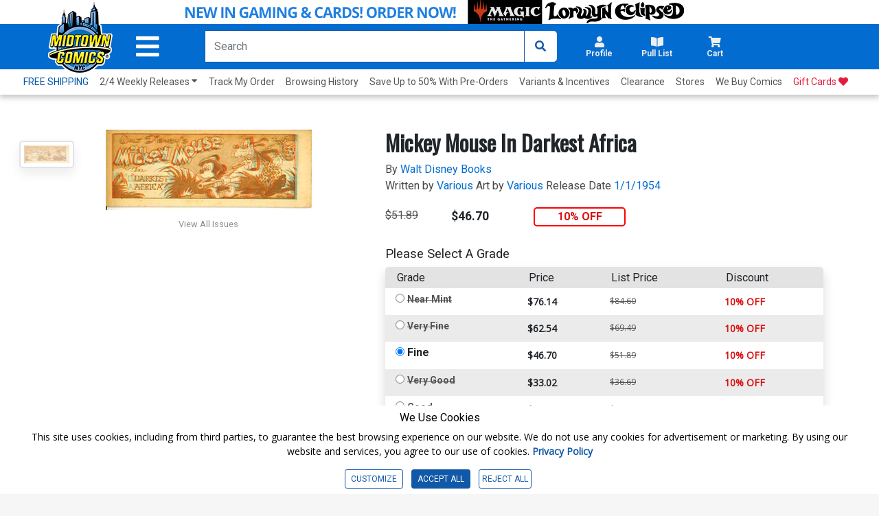

--- FILE ---
content_type: text/html; charset=utf-8
request_url: https://www.midtowncomics.com/product-load-price-info
body_size: -193
content:




        <span class="hidden">Original price:</span>
        <div Class="strike col" id="divpr_price">$51.89</div>
        <span class="hidden">Current price:</span>
        <div Class="price col" id="divpr_lprice">$46.70</div>
            <div Class="sale col" id="divdiscount">10% OFF</div>



